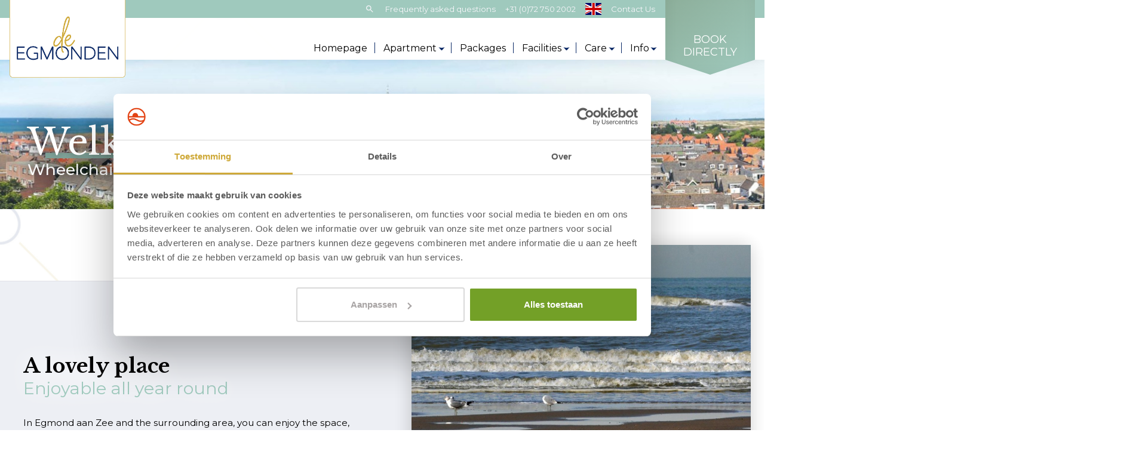

--- FILE ---
content_type: text/html; charset=UTF-8
request_url: https://www.de-egmonden.nl/en/discover-egmond/the-region
body_size: 7675
content:
<!DOCTYPE html>

<html lang="en" class="no-js">
<head>

<script type='text/javascript' src='/ui/uibase/script/setcookie.js?r=2b0fb64fe3071088dc4630093935479cfe20b7f0'></script>
<script type='text/javascript' src='/l/en/cookie_control/filter/default/6b86b273ff34fce19d6b804eff5a3f5747ada4eaa22f1d49c01e52ddb7875b4b'></script>
<meta itemprop="pb:time" content="1691583240">
 <meta name='generator' content='Procurios' />

  <meta charset="UTF-8">
  <meta http-equiv="X-UA-Compatible" content="IE=edge,chrome=1">
  <title>The region - De Egmonden</title>
  <script>document.documentElement.className = document.documentElement.className.replace('no-js', 'has-js');</script>
  <meta name="viewport" content="width=device-width,initial-scale=1,maximum-scale=1">

  <link rel='stylesheet' type='text/css' media='screen' href='/cache/b1ykmdzsxknx.ced634627e5f.css' />
<link rel='stylesheet' type='text/css' media='screen' href='/cache/3sr927isbt8go.ced634627e5f.css' />
<link rel='stylesheet' type='text/css' media='print' href='/cache/1uuz6et0rf25d.ced634627e5f.css' />
<link rel='stylesheet' type='text/css' media='screen and (max-width: 700px)' href='/cache/1zjbrrdpb4bo8.ced634627e5f.css' />
<link rel='stylesheet' type='text/css' media='screen and (min-width: 701px)' href='/cache/3lw8k732io6co.ced634627e5f.css' /><!-- Load Mobiscroll CSS. -->
  <link href="https://nieuwsbrief.hotelinegmond.nl/mobiscroll/css/mobiscroll.javascript.min.css" rel="stylesheet">
  <link rel="stylesheet" href="https://lib.hmcms.nl/js/2/featherlight/css/featherlight.css">
  <link rel="stylesheet" href="https://lib.hmcms.nl/js/2/owl/carousel/css/owl.carousel.min.css">
  <link href="https://fonts.googleapis.com/icon?family=Material+Icons" rel="stylesheet">
  <link href="https://fonts.googleapis.com/icon?family=Material+Icons+Outlined" rel="stylesheet">
  <link href="//cdn-images.mailchimp.com/embedcode/classic-10_7.css" rel="stylesheet" type="text/css">
  <!--[if lt IE 9]>
    <link rel='stylesheet' type='text/css' media='screen' href='/cache/12rzzzkvsp4f6.ced634627e5f.css' />
  <![endif]-->

  <link href="https://fonts.googleapis.com/css?family=Great+Vibes|Libre+Baskerville:400,700|Montserrat:400,500,600,700|Roboto:300,400,700&display=swap" rel="stylesheet">

  <!--[if lt IE 8]>
    <link rel='stylesheet' type='text/css' media='screen' href='/cache/3es1h2i8ggw08.ced634627e5f.css' />
  <![endif]-->

  <!--[if (lt IE 9) & (!IEMobile)]>
    
  <![endif]-->


  
  
  
  

  <meta property="og:title" content="The region">
  

  <meta property="og:image" content="https://www.hotelinegmond.nl/l/en/library/download/urn:uuid:fd8d8ed3-6969-4d74-b5d3-beb981a4537a/img_0530.jpg?width=1200&height=630&scaleType=6&ext=.jpg"/>
  <meta property="og:image:width" content="1200"/>
  <meta property="og:image:height" content="630"/>

  <link rel="icon" href="/ui/Zuiderduin/img/favicon__egmonden.ico" type="image/ico">

  <link rel="icon" sizes="192x192" href="/ui/Zuiderduin/img/icon-logo__egmonden.png?height=192&amp;width=192">
  <link rel="apple-touch-icon-precomposed" sizes="180x180" href="/ui/Zuiderduin/img/icon-logo__egmonden.png?height=180&amp;width=180">
  <link rel="apple-touch-icon-precomposed" sizes="152x152" href="/ui/Zuiderduin/img/icon-logo__egmonden.png?height=152&amp;width=152">
  <link rel="apple-touch-icon-precomposed" sizes="144x144" href="/ui/Zuiderduin/img/icon-logo__egmonden.png?height=144&amp;width=144">
  <link rel="apple-touch-icon-precomposed" sizes="120x120" href="/ui/Zuiderduin/img/icon-logo__egmonden.png?height=120&amp;width=120">
  <link rel="apple-touch-icon-precomposed" sizes="114x114" href="/ui/Zuiderduin/img/icon-logo__egmonden.png?height=114&amp;width=114">
  <link rel="apple-touch-icon-precomposed" sizes="76x76" href="/ui/Zuiderduin/img/icon-logo__egmonden.png?height=76&amp;width=76">
  <link rel="apple-touch-icon-precomposed" sizes="72x72" href="/ui/Zuiderduin/img/icon-logo__egmonden.png?height=72&amp;width=72">
  <link rel="apple-touch-icon-precomposed" href="/ui/Zuiderduin/img/icon-logo__egmonden.png?height=57&amp;width=57">


  

  <link rel='stylesheet' type='text/css' media='screen' href='/ui/uibase/style/pbutil.css?rev=936ee22c6760c7601820a01aadeb5a63a9c84a35' />
<script type='text/javascript' src='/ui/uibase/script/prototype/prototype-min.js?rev=2ce7626cd5fcfb3042f3ce6c532d9fd6b7e4e352'></script>
<script type='text/javascript' src='/ui/uibase/script/pblib/pblib.js?rev=397cb9ef2e7dec4e026c879b0066f2807e007912'></script>

  <script src="/cache/1_1elgd6fb5o94o.ced634627e5f.js"></script>
  
	<link rel='alternate' hreflang='de-DE' href='https://www.de-egmonden.nl/de/die-umgebung' />
	<link rel='alternate' hreflang='en-US' href='https://www.de-egmonden.nl/en/discover-egmond/the-region' />
	<link rel='alternate' hreflang='nl-NL' href='https://www.de-egmonden.nl/nl/ontdek-egmond/de-omgeving' />

<script type='text/javascript'>var digitalData = {"page":{"attributes":{"PBSiteID":"3119"},"pageInfo":{"pageID":"3329","pageName":"The region","language":"en_US","breadCrumbs":["Home","Info","The region"]}},"component":[{"componentInfo":{"componentID":"3575","componentName":"Banner - Egmond"},"attributes":{"componentType":"AT Banner","componentModule":"Website"}},{"componentInfo":{"componentID":"3577","componentName":"Tekst - Intro Egmond"},"attributes":{"componentType":"AT Tekst | Media","componentModule":"Website"}},{"componentInfo":{"componentID":"3579","componentName":"Tekst - Rolstoeltoegankelijkheid(1)"},"attributes":{"componentType":"AT Tekst | Media","componentModule":"Website"}},{"componentInfo":{"componentID":"3581","componentName":"Tekst - Rolstoeltoegankelijkheid(2)"},"attributes":{"componentType":"AT Tekst | Media","componentModule":"Website"}},{"componentInfo":{"componentID":"9351","componentName":"Strandrolstoel"},"attributes":{"componentType":"AT Tekst | Media","componentModule":"Website"}},{"componentInfo":{"componentID":"3615","componentName":"Foto's - Egmond aan Zee"},"attributes":{"componentType":"AT Fotoslider","componentModule":"Website"}},{"componentInfo":{"componentID":"3601","componentName":"Highlight - De Egmonden - Ontdek Egmond(1)"},"attributes":{"componentType":"AT Highlight Carousel Item","componentModule":"Website"}},{"componentInfo":{"componentID":"3603","componentName":"Highlight - De Egmonden - Ontdek Egmond(2)"},"attributes":{"componentType":"AT Highlight Carousel Item","componentModule":"Website"}},{"componentInfo":{"componentID":"3607","componentName":"Highlight - De Egmonden - Ontdek Egmond(3)"},"attributes":{"componentType":"AT Highlight Carousel Item","componentModule":"Website"}},{"componentInfo":{"componentID":"3609","componentName":"Highlight - De Egmonden - Ontdek Egmond(4)"},"attributes":{"componentType":"AT Highlight Carousel Item","componentModule":"Website"}},{"componentInfo":{"componentID":"3611","componentName":"Highlight - De Egmonden - Ontdek Egmond(5)"},"attributes":{"componentType":"AT Highlight Carousel Item","componentModule":"Website"}}],"cookiePolicy":{"acceptancePolicy":"optIn","cookieTypeCategory":{"tracking":"tracking","statistics":"tracking","external":"external","functional":"essential"},"allowedCookieTypes":{"functional":true,"preferences":true,"statistics":true,"tracking":true,"external":true}},"pageInstanceID":"production"}</script>
    <script>
        window.dataLayer = window.dataLayer || [];
        function gtag(){ dataLayer.push(arguments); }

        gtag('consent', 'default', {"ad_storage":"granted","ad_user_data":"granted","ad_personalization":"granted","analytics_storage":"granted","functionality_storage":"granted","personalization_storage":"granted","security_storage":"granted"});
    </script>
<script>
    (function(w,d,s,l,i){w[l]=w[l]||[];w[l].push({'gtm.start':
        new Date().getTime(),event:'gtm.js'});var f=d.getElementsByTagName(s)[0],
        j=d.createElement(s),dl=l!='dataLayer'?'&l='+l:'';j.async=true;j.src=
        '//www.googletagmanager.com/gtm.js?id='+i+dl;f.parentNode.insertBefore(j,f);
    })(window,document,'script','dataLayer','GTM-N4G3QDG');
</script>
<link rel='stylesheet' media='screen' href='/ui/Zuiderduin/article-templates/content-media/content-media.css?rev=005b4c2ec078af11bf32a8bf944b550bf31060e5' type='text/css' />
<link rel='stylesheet' media='screen' href='/ui/Zuiderduin/article-templates/fotoslider/fotoslider.css?rev=207eea5902a845b9aacdf94fe5d8786343f7aad1' type='text/css' />


  


</head>
<body id="default" class="  egmonden">
<noscript>
    <iframe src="//www.googletagmanager.com/ns.html?id=GTM-N4G3QDG" height="0" width="0" style="display:none; visibility:hidden"></iframe>
</noscript>

<!-- ProBaseSpider noIndex -->
<section class="site-navigation">
  <div class="site-navigation__top">
    <div class="site-mobile__logo">
      <a href="/en/">
        <img src="/ui/Zuiderduin/img/logo/egmonden.png?v=2">
      </a>
    </div>

    <nav class="header__nav">
      <ul><li class="nth-child1">                
            <a href="/en/headers-navigation/frequently-asked-questions">Frequently asked questions</a></li><li class="nth-child2 last">                
            <a href="/en/headers-navigation/contact-us">Contact Us</a></li></ul>
      <ul class="header__nav--addons hidden">
        <li class="header-call">
            
            
            
            
            
            
            
            <a href="tel:0031727502002">+31 (0)72 750 2002</a>
            
            
            
            
            
            
            
            
        </li>
        <li class="site-search-nav">
          <a href="" class="js-toggle-search"><i class="icon"><svg xmlns="http://www.w3.org/2000/svg" height="24px" viewBox="0 0 24 24" width="24px" fill="currentColor"><path d="M0 0h24v24H0z" fill="none"/><path d="M15.5 14h-.79l-.28-.27C15.41 12.59 16 11.11 16 9.5 16 5.91 13.09 3 9.5 3S3 5.91 3 9.5 5.91 16 9.5 16c1.61 0 3.09-.59 4.23-1.57l.27.28v.79l5 4.99L20.49 19l-4.99-5zm-6 0C7.01 14 5 11.99 5 9.5S7.01 5 9.5 5 14 7.01 14 9.5 11.99 14 9.5 14z"/></svg></i></a>
          <div class="site-search">
            
            <!-- ProBaseSpider noIndex -->
            <form method='get' action='/k/en/searchengine' id='quick-search' class='quickSearch'>
            <fieldset><label for='searchfield'>Search: </label>
            <input id='searchfield' type='text' name='q' value='' />
            <button type='submit'><span class='inner-button'>Search</span></button></fieldset></form>
            <!-- /ProBaseSpider -->
          </div>
        </li>
        
          <li class="languages"><a href="" class="js-toggle-languages"><img src="/ui/Zuiderduin/img/icons/flag-en.svg" class="languages__flag"></a>
            <!-- ProBaseSpider noIndex noLinks --><ul id='languages'>

	
	<li class='de first'><a href='https://www.de-egmonden.nl/l/de/i18n/switch?ref=915%2C&amp;_sig=86c5d63aea3ce4eb52ed7c37b008a6d8f143969485f0caac213dcb88f8a06c38'>German</a></li>

	
	<li class='en current'><a href='/en/discover-egmond/the-region'>English</a></li>

	
	<li class='nl last'><a href='https://www.de-egmonden.nl/l/nl/i18n/switch?ref=915%2C&amp;_sig=e6d3d6c02f90c7152049506dd74399c1ec584c4fcc19da45aeec9aae144d4799'>Dutch</a></li>
</ul><!-- /ProBaseSpider -->
          </li>
        
      </ul>
    </nav>
  </div>
  <div class="menu">
    <div class="site-navigation__logo">
      <a href="/en/">
        <img src="/ui/Zuiderduin/img/logo/egmonden.png">
      </a>
    </div>
    <nav>
      <!-- ProBaseSpider noIndex --><ul><li class="nth-child1">                
            <a href="/en/">Homepage</a></li><li class="nth-child2">                
            <a href="/en/apartment" class="sub">Apartment</a><ul><li class="nth-child1">                
            <a href="/en/apartment/all-apartments">All Apartments</a></li><li class="nth-child2">                
            <a href="/en/apartment/2-person-apartment">2-person apartment</a></li><li class="nth-child3">                
            <a href="/en/apartment/2-person-plus-apartment">2 person PLUS apartment</a></li><li class="nth-child4">                
            <a href="/en/apartment/4-person-apartment">4-person apartment</a></li><li class="nth-child5">                
            <a href="/en/apartment/6-person-apartment">6-person apartment</a></li><li class="nth-child6">                
            <a href="/en/apartment/8-person-apartment">8-person apartment</a></li><li class="nth-child7 last">                
            <a href="/en/prijzen">Alle prijzen</a></li></ul></li><li class="nth-child3">                
            <a href="/en/packages">Packages</a></li><li class="nth-child4">                
            <a href="/en/facilities" class="sub">Facilities</a><ul><li class="nth-child1">                
            <a href="/en/facilities/all-facilities">All facilities</a></li><li class="nth-child2">                
            <a href="/en/facilities/parking-garage">Parking garage</a></li><li class="nth-child3">                
            <a href="/en/facilities/physiotherapy">Physiotherapy</a></li><li class="nth-child4">                
            <a href="/en/facilities/fitness-room">Fitness room</a></li><li class="nth-child5">                
            <a href="/en/facilities/infrared-cabin">Infrared cabin</a></li><li class="nth-child6">                
            <a href="/en/faciliteiten/baden">Baden</a></li><li class="nth-child7">                
            <a href="/en/facilities/beach-wheelchair">Beach wheelchair</a></li><li class="nth-child8">                
            <a href="/en/facilities/restaurant">Restaurant</a></li><li class="nth-child9 last">                
            <a href="/en/facilities/group-accommodation">Group accommodation</a></li></ul></li><li class="nth-child5">                
            <a href="/en/care" class="sub">Care</a><ul><li class="nth-child1">                
            <a href="/en/care/all-care-possibilities">All care possibilities</a></li><li class="nth-child2 last">                
            <a href="/en/care/physiotherapy-and-fitness">Physiotherapy and fitness</a></li></ul></li><li class="nth-child6 active">                
            <a href="/en/info" class="sub">Info</a><ul><li class="nth-child1">                
            <a href="/en/headers-navigation/frequently-asked-questions">Questions &amp; answers</a></li><li class="nth-child2">                
            <a href="/en/apartment/assistance-dog-friendly">Assistance dog-friendly</a></li><li class="nth-child3 active">                
            <a href="/en/discover-egmond/the-region" aria-current="page">The region</a></li><li class="nth-child4 last">                
            <a href="/en/discover-egmond/the-region">Wheelchair-friendly</a></li></ul></li><li class="nth-child7 last">                
            <a href="/en/book-directly">Book Directly</a></li></ul><!-- /ProBaseSpider -->
    </nav>
    <div class="menu__mobile-addons">
      <!-- ProBaseSpider noIndex noLinks --><ul id='languages'>

	
	<li class='de first'><a href='https://www.de-egmonden.nl/l/de/i18n/switch?ref=915%2C&amp;_sig=86c5d63aea3ce4eb52ed7c37b008a6d8f143969485f0caac213dcb88f8a06c38'>German</a></li>

	
	<li class='en current'><a href='/en/discover-egmond/the-region'>English</a></li>

	
	<li class='nl last'><a href='https://www.de-egmonden.nl/l/nl/i18n/switch?ref=915%2C&amp;_sig=e6d3d6c02f90c7152049506dd74399c1ec584c4fcc19da45aeec9aae144d4799'>Dutch</a></li>
</ul><!-- /ProBaseSpider -->
      <p>
        <ul><li class="nth-child1">                
            <a href="/en/headers-navigation/frequently-asked-questions">Frequently asked questions</a></li><li class="nth-child2 last">                
            <a href="/en/headers-navigation/contact-us">Contact Us</a></li></ul>

        
        
        
        
        
        
        
        
          <!-- <a href="mailto:info&#64;de-egmonden.nl">info&#64;de-egmonden.nl</a><br> -->
          <!-- <a href="tel:0031727502002">+31 (0)72 750 2100</a><br> -->
          <a href="https://www.google.nl/maps/dir//Appartementen+De+Egmonden,+Jan+Dirk+Z'n+Dal+107,+Egmond+aan+Zee/" target="_blank">Route</a>
        
        
        
        
        
        

        
        
        
         
      </p>
    </div>
  </div>
</section>





<article id='Article--3393' class='Article Article--template'>
    <div class='Article__inner'>            <div class='Article__content'><div class="mobile-menu">
  <ul>
    <li><a href="tel:+31727502002">
      <span class="icon material-icons">local_phone</span>Call us</a></li>
    <li><a href="/en/apartment">
      <i class="icon icon-bed"></i>Apartments</a></li>
    <li><a href=""  class="booklink-solit" target="_top">
      <i class="icon icon-calendar"></i>Book directly</a></li>
    <li class="js-toggle-navigation">
      <div class="hamburger">
        <span class="hamburger__bar hamburger__bar--top"></span>
        <span class="hamburger__bar hamburger__bar--center"></span>
        <span class="hamburger__bar hamburger__bar--bottom"></span>
      </div>Menu</li>
  </ul>
</div></div></div>
</article>

<div class="site-container clearfix">


  
  <!-- /ProBaseSpider -->

  



<article id='Article--3575' class='Article Article--template'>
    <div class='Article__inner'>            <div class='Article__content'><section class="banner banner--low">

      <div class="banner__content fadeIn">
      <div class="banner__title-container">
                  <h2 class="banner__title">Welkom to Egmond aan Zee</h2>
          <h4 class="banner__subtitle">Wheelchair friendly and spacious</h4>
        
               </div>

     
          </div>
  
  <div class="section-background" >
                  <picture>
          <source srcset="/l/en/library/download/urn:uuid:0d5016d5-5db4-4ed8-8f97-f13807c92af8/torensduin%281%29.jpg?scaleType=6&width=1920&height=250" media="(min-width: 1500px)">
          <source srcset="/l/en/library/download/urn:uuid:0d5016d5-5db4-4ed8-8f97-f13807c92af8/torensduin%281%29.jpg?scaleType=6&width=1500&height=250" media="(min-width: 1200px)">
          <source srcset="/l/en/library/download/urn:uuid:0d5016d5-5db4-4ed8-8f97-f13807c92af8/torensduin%281%29.jpg?scaleType=6&width=1200&height=250" media="(min-width: 640px)">
          <source media="(max-width: 480px)" srcset="/l/en/library/download/urn:uuid:0d5016d5-5db4-4ed8-8f97-f13807c92af8/torensduin%281%29.jpg?scaleType=6&width=480&height=400">
          <img src="/l/en/library/download/urn:uuid:0d5016d5-5db4-4ed8-8f97-f13807c92af8/torensduin%281%29.jpg?scaleType=6&width=1920&height=250" alt="Torensduin(1).jpg" class="background">
        </picture>
          
      </div>


  
</section></div></div>
</article>

  

  



<article id='Article--3577' class='Article Article--template'>
    <div class='Article__inner'>            <div class='Article__content'><section class="content-block__section" >
  <div class="content-container">
    <div class="content-block content-block--blue content-block--text-first fade-in">
      <div class="content-block__media">
                              <div class="owl-single-image fade-in">
                                    <picture>
                <source class="owl-lazy" media="(max-width: 480px)" data-srcset="/l/en/library/download/urn:uuid:9fd790f0-8be9-4c0f-b431-b30dfaa6edff/strand%281%29.jpg?scaleType=6&width=480&height=320">
                <img class="owl-lazy content-block__img" data-src="/l/en/library/download/urn:uuid:9fd790f0-8be9-4c0f-b431-b30dfaa6edff/strand%281%29.jpg?scaleType=6&width=980&height=800" width="980" height="800" alt="Strand(1).jpg">
              </picture>
                      </div>
        
              </div>

      <div class="content-block__text">
        <div class="fade-in">
                    <h2 class="content-block__title">
            A lovely place
             <span class="content-block__subtitle">Enjoyable all year round</span>           </h2>
          
          <p>In Egmond aan Zee and the surrounding area, you can enjoy the space, lovely shops, cozy restaurants, and above all, the beautiful nature all year round. Of course, the beach and the sea are favorites, but the beautiful dune area is also worth a visit.</p>

                  </div>
      </div>
    </div>
  </div>
</section></div></div>
</article>



<article id='Article--3579' class='Article Article--template'>
    <div class='Article__inner'>            <div class='Article__content'><section class="content-block__section" >
  <div class="content-container">
    <div class="content-block content-block--blue content-block--media-first fade-in">
      <div class="content-block__media">
                              <div class="owl-single-image fade-in">
                                    <picture>
                <source class="owl-lazy" media="(max-width: 480px)" data-srcset="/l/en/library/download/urn:uuid:139dd715-194e-4290-bfa9-d004c3de4512/hotel+zuiderduin+-+strand+-+360+tour.jpg?scaleType=6&width=480&height=320">
                <img class="owl-lazy content-block__img" data-src="/l/en/library/download/urn:uuid:139dd715-194e-4290-bfa9-d004c3de4512/hotel+zuiderduin+-+strand+-+360+tour.jpg?scaleType=6&width=980&height=800" width="980" height="800" alt="Hotel Zuiderduin - Strand - 360 Tour.jpg">
              </picture>
                      </div>
        
              </div>

      <div class="content-block__text">
        <div class="fade-in">
                    <h2 class="content-block__title">
            Wheelchair-friendly area
             <span class="content-block__subtitle">On vacation together</span>           </h2>
          
          <p>At De Egmonden, equal treatment and maximum hospitality have the highest priority. Fortunately, these values can also be seen in Egmond aan Zee.</p>
<p>Thanks to the wide footpath and uniformity, the Egmond aan Zee boulevard's viewing platforms are also easily accessible with your (electric) wheelchair, scooter, or walker. Most shops, restaurants, and beach pavilions are also easily accessible with a wheelchair.</p>

                  </div>
      </div>
    </div>
  </div>
</section></div></div>
</article>



<article id='Article--3581' class='Article Article--template'>
    <div class='Article__inner'>            <div class='Article__content'><section class="content-block__section" >
  <div class="content-container">
    <div class="content-block content-block--blue content-block--text-first fade-in">
      <div class="content-block__media">
                              <div class="owl-single-image fade-in">
                                    <picture>
                <source class="owl-lazy" media="(max-width: 480px)" data-srcset="/l/en/library/download/urn:uuid:e62fb63a-5fee-4ccf-a745-db65a0532e60/stockfoto+-+de+egmonden%285%29.jpg?scaleType=6&width=480&height=320">
                <img class="owl-lazy content-block__img" data-src="/l/en/library/download/urn:uuid:e62fb63a-5fee-4ccf-a745-db65a0532e60/stockfoto+-+de+egmonden%285%29.jpg?scaleType=6&width=980&height=800" width="980" height="800" alt="Stockfoto - De Egmonden(5).jpg">
              </picture>
                      </div>
        
              </div>

      <div class="content-block__text">
        <div class="fade-in">
                    <h2 class="content-block__title">
            Discover the nature
             <span class="content-block__subtitle">Carefree and relaxed</span>           </h2>
          
          <p>You will find kilometers of paved cycling and walking paths in the dune area in and around Egmond. These paths are very accessible for an (electric) wheelchair or scooter. Would you like to take a longer trip through the dunes? Then the electric wheelchair bike from our partner BikeMike is for you! This way, you can enjoy the beautiful surroundings together in a carefree way.</p>
<p>Would you like to spend a day at the beach, but are you dependent on your wheelchair? No worries! We have beach wheelchairs available for our guests. You can read more about it here.</p>

                  </div>
      </div>
    </div>
  </div>
</section></div></div>
</article>



<article id='Article--9351' class='Article Article--template'>
    <div class='Article__inner'>            <div class='Article__content'><section class="content-block__section" >
  <div class="content-container">
    <div class="content-block content-block--sand content-block--media-first fade-in">
      <div class="content-block__media">
                              <div class="owl-single-image fade-in">
                                    <picture>
                <source class="owl-lazy" media="(max-width: 480px)" data-srcset="/l/en/library/download/urn:uuid:6d71e14b-34c3-41c0-95da-2859ed687174/img_1161.jpg?scaleType=6&width=480&height=320">
                <img class="owl-lazy content-block__img" data-src="/l/en/library/download/urn:uuid:6d71e14b-34c3-41c0-95da-2859ed687174/img_1161.jpg?scaleType=6&width=980&height=800" width="980" height="800" alt="IMG_1161.jpg">
              </picture>
                      </div>
        
              </div>

      <div class="content-block__text">
        <div class="fade-in">
                    <h2 class="content-block__title">
            A relaxing trip to the beach
             <span class="content-block__subtitle">The beach wheelchair</span>           </h2>
          
          <p>If you visit Egmond, a trip to the beach cannot be missed, of course. Discover what Egmond's beautiful surroundings have to offer. With our partner Bike Mike, you can rent a beach wheelchair, making it possible for everyone to enjoy the beach. This makes your stay even more accessible and gives you the chance to enjoy it to the full.</p>

                                    <a href="https://www.de-egmonden.nl/en/facilities/beach-wheelchair" target="_blank" class="button">
                          More info
            </a>
                  </div>
      </div>
    </div>
  </div>
</section></div></div>
</article>



<article id='Article--3615' class='Article Article--template'>
    <div class='Article__inner'>            <div class='Article__content'><div class="at-fotoslider">
  <div class="content-container content-container--wide fade-in">
          <div class="owl-carousel owl-carousel--slider">
                  <picture>
          <source class="owl-lazy" srcset="/l/en/library/download/urn:uuid:fa7cf597-230a-4fd8-88d3-4b1ac6a83a2b/bloemenvelden%284%29.jpg?scaleType=6&width=1280&height=480" media="(min-width: 980px)">
          <source class="owl-lazy" srcset="/l/en/library/download/urn:uuid:fa7cf597-230a-4fd8-88d3-4b1ac6a83a2b/bloemenvelden%284%29.jpg?scaleType=6&width=980&height=420" media="(min-width: 640px)">
          <source class="owl-lazy" srcset="/l/en/library/download/urn:uuid:fa7cf597-230a-4fd8-88d3-4b1ac6a83a2b/bloemenvelden%284%29.jpg?scaleType=6&width=640&height=400" media="(min-width: 481px)">
          <source class="owl-lazy" srcset="/l/en/library/download/urn:uuid:fa7cf597-230a-4fd8-88d3-4b1ac6a83a2b/bloemenvelden%284%29.jpg?scaleType=6&width=480&height=350" media="(max-width: 480px)">
          <img src="/l/en/library/download/urn:uuid:fa7cf597-230a-4fd8-88d3-4b1ac6a83a2b/bloemenvelden%284%29.jpg?scaleType=6&width=980&height=360" width="980" alt="slide-afbeelding1" class="at-fotoslider__image owl-lazy">
        </picture>
              <picture>
          <source class="owl-lazy" srcset="/l/en/library/download/urn:uuid:604fbfe1-34d5-4207-b16e-3273ac9db4a6/strand%2811%29.jpg?scaleType=6&width=1280&height=480" media="(min-width: 980px)">
          <source class="owl-lazy" srcset="/l/en/library/download/urn:uuid:604fbfe1-34d5-4207-b16e-3273ac9db4a6/strand%2811%29.jpg?scaleType=6&width=980&height=420" media="(min-width: 640px)">
          <source class="owl-lazy" srcset="/l/en/library/download/urn:uuid:604fbfe1-34d5-4207-b16e-3273ac9db4a6/strand%2811%29.jpg?scaleType=6&width=640&height=400" media="(min-width: 481px)">
          <source class="owl-lazy" srcset="/l/en/library/download/urn:uuid:604fbfe1-34d5-4207-b16e-3273ac9db4a6/strand%2811%29.jpg?scaleType=6&width=480&height=350" media="(max-width: 480px)">
          <img src="/l/en/library/download/urn:uuid:604fbfe1-34d5-4207-b16e-3273ac9db4a6/strand%2811%29.jpg?scaleType=6&width=980&height=360" width="980" alt="slide-afbeelding2" class="at-fotoslider__image owl-lazy">
        </picture>
              <picture>
          <source class="owl-lazy" srcset="/l/en/library/download/urn:uuid:7894a1dd-8821-4ab5-b321-430c5a4a22ea/zomer+2018+-+sk%283%29.jpg?scaleType=6&width=1280&height=480" media="(min-width: 980px)">
          <source class="owl-lazy" srcset="/l/en/library/download/urn:uuid:7894a1dd-8821-4ab5-b321-430c5a4a22ea/zomer+2018+-+sk%283%29.jpg?scaleType=6&width=980&height=420" media="(min-width: 640px)">
          <source class="owl-lazy" srcset="/l/en/library/download/urn:uuid:7894a1dd-8821-4ab5-b321-430c5a4a22ea/zomer+2018+-+sk%283%29.jpg?scaleType=6&width=640&height=400" media="(min-width: 481px)">
          <source class="owl-lazy" srcset="/l/en/library/download/urn:uuid:7894a1dd-8821-4ab5-b321-430c5a4a22ea/zomer+2018+-+sk%283%29.jpg?scaleType=6&width=480&height=350" media="(max-width: 480px)">
          <img src="/l/en/library/download/urn:uuid:7894a1dd-8821-4ab5-b321-430c5a4a22ea/zomer+2018+-+sk%283%29.jpg?scaleType=6&width=980&height=360" width="980" alt="slide-afbeelding3" class="at-fotoslider__image owl-lazy">
        </picture>
              <picture>
          <source class="owl-lazy" srcset="/l/en/library/download/urn:uuid:2f663fac-ef55-46f5-bded-3d0bd9bbba81/winter%283%29.jpg?scaleType=6&width=1280&height=480" media="(min-width: 980px)">
          <source class="owl-lazy" srcset="/l/en/library/download/urn:uuid:2f663fac-ef55-46f5-bded-3d0bd9bbba81/winter%283%29.jpg?scaleType=6&width=980&height=420" media="(min-width: 640px)">
          <source class="owl-lazy" srcset="/l/en/library/download/urn:uuid:2f663fac-ef55-46f5-bded-3d0bd9bbba81/winter%283%29.jpg?scaleType=6&width=640&height=400" media="(min-width: 481px)">
          <source class="owl-lazy" srcset="/l/en/library/download/urn:uuid:2f663fac-ef55-46f5-bded-3d0bd9bbba81/winter%283%29.jpg?scaleType=6&width=480&height=350" media="(max-width: 480px)">
          <img src="/l/en/library/download/urn:uuid:2f663fac-ef55-46f5-bded-3d0bd9bbba81/winter%283%29.jpg?scaleType=6&width=980&height=360" width="980" alt="slide-afbeelding4" class="at-fotoslider__image owl-lazy">
        </picture>
          </div>

    <div class="at-fotoslider__overlay fade-in">
      <div>
        <div class="content-container">
          <h2 class="at-fotoslider__title">Egmond aan Zee</h2>
           <h3 class="at-fotoslider__subtitle">The place for your vacation all year round</h3> 
                  </div>
      </div>
    </div>
  </div>

</div></div></div>
</article>

  <!-- ProBaseSpider noIndex <-->

  

  <footer>
    <div class="footer">
      <div class="footer__main">
        <div class="content-container">
          <div class="footer__col footer__col--left">
            <div class="footer__content fade-in">
              



<article id='Article--3275' class='Article Article--static'>
    <div class='Article__inner'>            <div class='Article__content'><h3 class="first">De Egmonden</h3>
<p>Sportlaan 4<br />1931 AV Egmond aan Zee</p>
<p>+31 72 750 2002<br /><a href="mailto:info@de-egmonden.nl">info@de-egmonden.nl</a>&nbsp;</p>
<p>Chamber of Commerce number: 80397522<br />VAT number: NL8616.59.806.B01</p>
<p class="last"></p></div></div>
</article>
            </div>
            



<article id='Article--7651' class='Article Article--template' lang='nl'>
    <div class='Article__inner'>            <div class='Article__content'><div class="footer__socials">
  <ul>
    <li><a href="https://www.facebook.com/de.egmonden" target="_blank"><i class="icon icon-facebook"></i></a></li>              </ul>
</div></div></div>
</article>
          </div>
          <div class="footer__col footer__col--right">
            <div class="footer__content fade-in">
              



<article id='Article--3293' class='Article Article--static'>
    <div class='Article__inner'>            <div class='Article__content'><h3 class="first">Our apartments</h3>
<ul>
<li style="list-style-type:none;"><!-- pbSite:3119 --><a rel="noopener" href="http://www.de-egmonden.nl/appartementen/alle-appartementen">All apartments</a></li>
<li style="list-style-type:none;"><!-- pbSite:3119 --><a href="http://www.de-egmonden.nl/appartementen/2-persoonsappartement">2-person apartment</a></li>
<li style="list-style-type:none;"><!-- pbSite:3119 --><a href="http://www.de-egmonden.nl/appartementen/4-persoonsappartement">4-person apartment</a></li>
<li style="list-style-type:none;"><!-- pbSite:3119 --><a href="http://www.de-egmonden.nl/appartementen/6-persoonsappartement">6-person apartment</a></li>
<li style="list-style-type:none;"><!-- pbSite:3119 --><a href="http://www.de-egmonden.nl/appartementen/8-persoonsappartement">8-person apartment</a></li>
</ul>
<p></p>
<h3>Partner hotels</h3>
<ul class="last">
<li style="list-style-type:none;"><!-- pbSite:3119 --><a rel="noopener" href="http://www.de-egmonden.nl/partnerhotels">Take a look at our partner hotels.</a></li>
</ul></div></div>
</article>
              

            </div>
            <div class="footer__content fade-in">
              



<article id='Article--3295' class='Article Article--static'>
    <div class='Article__inner'>            <div class='Article__content'><h3 class="first">Other</h3>
<ul class="last">
<li style="list-style-type:none;"><!-- pbSite:3119 --><a href="http://www.de-egmonden.nl/over-ons">About us</a></li>
<li style="list-style-type:none;"><!-- pbSite:3119 --><a rel="noopener" href="http://www.de-egmonden.nl/veelgestelde-vragen">Frequently asked questions</a></li>
<li style="list-style-type:none;"><!-- pbSite:3119 --><a rel="noopener" href="http://www.de-egmonden.nl/contact">Contact</a></li>
<li style="list-style-type:none;"><!-- pbSite:3119 --><a rel="noopener" href="http://www.de-egmonden.nl/locatie-en-route">Location and directions</a></li>
</ul></div></div>
</article>
              
            </div>
            <div class="footer__payment-methods">
              <ul>
                <li class="footer__payment-methods--ideal"><img src="/ui/Zuiderduin/img/payment/ideal.svg"></li>
                <li class="footer__payment-methods--sofort"><img src="/ui/Zuiderduin/img/payment/sofort.png"></li>
                <li class="footer__payment-methods--maestro"><img src="/ui/Zuiderduin/img/payment/maestro.svg"></li>
                <li class="footer__payment-methods--mastercard"><img src="/ui/Zuiderduin/img/payment/mastercard.svg"></li>
                <li class="footer__payment-methods--visa"><img src="/ui/Zuiderduin/img/payment/visa.svg"></li>
              </ul>
            </div>
          </div>
        </div>
      </div>
      <div class="footer__nav">
        <div class="content-container">
          <nav>
            <ul><li class="nth-child1">                
            <a href="/en/the-footer-menu/terms-and-conditions">Terms and Conditions</a></li><li class="nth-child2">                
            <a href="/en/the-footer-menu/privacy-and-cookies">Privacy and Cookies</a></li><li class="nth-child3">                
            <a href="/en/the-footer-menu/disclaimer">Disclaimer</a></li><li class="nth-child4">                
            <a href="/en/the-footer-menu/sitemap">Sitemap</a></li><li class="nth-child5 last">                
            <a href="/en/the-footer-menu/location-and-directions">Location and directions</a></li></ul>
            <ul class="footer__nav--addons hidden">
              <li>
                
                
                
                
                
                
                
                <a href="/en/">&copy; De Egmonden</a></li>
                
                
                
                
                
                
                
              <li><a href="https://holidaymedia.nl/webdesign-holidaymedia.htm">Design &amp; realisatie: Holiday Media</a></li>
            </ul>
          </nav>
        </div>
      </div>
    </div>
  </footer>
  
</div>




<script src="/cache/1_dvhaslszu8ga.ced634627e5f.js"></script>
<!--[if (lt IE 9)]><script src="https://lib.hmcms.nl/js/2/jquery-1.12.4.min.js"></script><![endif]-->
<!--[if (gt IE 8)]><!--><script src="https://lib.hmcms.nl/js/2/jquery-2.2.4.min.js"></script><!--<![endif]-->
<script src="https://lib.hmcms.nl/js/2/libloader.js?load=hm.gtag,hm.protofish,hm.responsy.fixit,hm.responsy.scroll,hm.responsy.cover,hm.responsy.inview,hm.svg,owl2.carousel,hm.zoover,hm.ytplayer,featherlight"></script>
<script src="/cache/1_2mgqu3ov74sgk.ced634627e5f.js"></script>
<script src="/cache/1_50rwuyu6xckd.ced634627e5f.js"></script>
<script src="/cache/1_268zmwmis2boo.ced634627e5f.js"></script>
<script src="/cache/1_3b0vi4c82nwg8.ced634627e5f.js"></script>
<script src="/cache/1_3qb4bkj3d3i80.ced634627e5f.js"></script>
<script src="/cache/1_2lll07b42ko4k.ced634627e5f.js"></script>
<script src="/cache/1_1f8pal87dy6kh.ced634627e5f.js"></script>
<!-- /ProBaseSpider -->


</body>
</html>




--- FILE ---
content_type: text/css
request_url: https://www.de-egmonden.nl/cache/3sr927isbt8go.ced634627e5f.css
body_size: 4749
content:
body #mu-frontend-test-notice{position:fixed;bottom:10px;left:10px;width:50px;height:50px;margin:0;border:0px;background:url(/ui/Zuiderduin/img/icons/cone.svg) right no-repeat;background-size:50px;z-index:100000;}body #mu-frontend-test-notice > *{display:none;}button:focus,textarea:focus,input:focus{outline:none;}input,select,textarea,button{-webkit-appearance:none;}*{box-sizing:border-box;}html{font-family:sans-serif;-ms-text-size-adjust:100%;-webkit-text-size-adjust:100%}body{margin:0}article,aside,details,figcaption,figure,footer,header,hgroup,main,menu,nav,section,summary{display:block}audio,canvas,progress,video{display:inline-block;vertical-align:baseline}audio:not([controls]){display:none;height:0}[hidden],template{display:none}a{background-color:transparent}a:active,a:hover{outline:0}abbr[title]{border-bottom:1px dotted}b,strong{font-weight:bold}dfn{font-style:italic}h1{font-size:2em;margin:.67em 0}mark{background:#ff0;color:#000}small{font-size:80%}sub,sup{font-size:75%;line-height:0;position:relative;vertical-align:baseline}sup{top:-.5em}sub{bottom:-.25em}img{border:0}svg:not(:root){overflow:hidden}figure{margin:1em 40px}hr{-moz-box-sizing:content-box;box-sizing:content-box;height:0}pre{overflow:auto}code,kbd,pre,samp{font-family:monospace,monospace;font-size:1em}button,input,optgroup,select,textarea{color:inherit;font:inherit;margin:0}button{overflow:visible}button,select{text-transform:none}button,html input[type="button"],input[type="reset"],input[type="submit"]{-webkit-appearance:button;cursor:pointer}button[disabled],html input[disabled]{cursor:default}button::-moz-focus-inner,input::-moz-focus-inner{border:0;padding:0}input{line-height:normal}input[type="checkbox"],input[type="radio"]{box-sizing:border-box;padding:0}input[type="number"]::-webkit-inner-spin-button,input[type="number"]::-webkit-outer-spin-button{height:auto}input[type="search"]{-webkit-appearance:textfield;-moz-box-sizing:content-box;-webkit-box-sizing:content-box;box-sizing:content-box}input[type="search"]::-webkit-search-cancel-button,input[type="search"]::-webkit-search-decoration{-webkit-appearance:none}fieldset{border:1px solid silver;margin:0 2px;padding:.35em .625em .75em}legend{border:0;padding:0}textarea{overflow:auto}optgroup{font-weight:bold}table{border-collapse:collapse;border-spacing:0}td,th{padding:0}html{color:#222;font-size:1em;line-height:1.4}::-moz-selection{background:#009dc8;text-shadow:none}::selection{background:#009dc8;text-shadow:none}hr{display:block;height:1px;border:0;border-top:1px solid #ccc;margin:1em 0;padding:0}audio,canvas,iframe,img,svg,video{vertical-align:middle}fieldset{border:0;margin:0;padding:0}textarea{resize:vertical}.browserupgrade{margin:.2em 0;background:#ccc;color:#000;padding:.2em 0}.hidden{display:none !important;visibility:hidden}.visuallyhidden{border:0;clip:rect(0 0 0 0);height:1px;margin:-1px;overflow:hidden;padding:0;position:absolute;width:1px}.visuallyhidden.focusable:active,.visuallyhidden.focusable:focus{clip:auto;height:auto;margin:0;overflow:visible;position:static;width:auto}.invisible{visibility:hidden}.clearfix:before,.clearfix:after{content:" ";display:table}.clearfix:after{clear:both}.ir a:after,a[href^="javascript:"]:after,a[href^="#"]:after{content:""}.ir:before{content:"";display:block;width:0;height:150%}.ir{background-color:transparent;border:0;overflow:hidden;*text-indent:-9999px;}h2{font-size:1.5em;margin:.83em 0}h3{font-size:1.17em;margin:1em 0}h4{font-size:1em;margin:1.33em 0}h5{font-size:.83em;margin:1.67em 0}h6{font-size:.67em;margin:2.33em 0}nav ul,nav ol{list-style:none;list-style-image:none;margin:0;padding:0}@media print{*,*:before,*:after{background:transparent !important;color:#000 !important;box-shadow:none !important;text-shadow:none !important}a,a:visited{text-decoration:underline}a[href]:after{content:" (" attr(href) ")"}abbr[title]:after{content:" (" attr(title) ")"}a[href^="#"]:after,a[href^="javascript:"]:after{content:""}pre,blockquote{border:1px solid #999;page-break-inside:avoid}thead{display:table-header-group}tr,img{page-break-inside:avoid}img{max-width:100% !important}p,h2,h3{orphans:3;widows:3}h2,h3{page-break-after:avoid}}.breadcrumbs,.shortcuts{margin:0;padding:0;list-style:none;}nav ul:before,nav ul:after,.newslistitem:before,.newslistitem:after,.newsitem .introduction:before,.newsitem .introduction:after{content:"";display:table;}nav ul:after,.newslistitem:after,.newsitem .introduction:after{clear:both;}.sr,#quick-search label,.visually-hidden{position:absolute;width:1px;height:1px;margin:-1px;padding:0;border:0;clip:rect(0,0,0,0);overflow:hidden;} input,select,textarea,button{-webkit-appearance:none;}input[type=checkbox]{width:16px;height:16px;margin-top:5px;flex:0;-webkit-flex:0;border:0px;border:1px solid #d5d5d9;flex:0 70px;text-align:center;-webkit-appearance:none;-moz-appearance:none;appearance:none;cursor:pointer;position:relative;-webkit-appearance:none !important;}input[type=checkbox]:after{width:4px;height:8px;top:1px;left:4px;position:absolute;content:'';transition:background .2s ease;pointer-events:none;border:2px solid transparent;border-top:0;border-left:0;transform:rotate(45deg);}input[type=checkbox]:checked::after{border-color:#0c2a67 !important;}.contact-form input[type="text"].w-xsmall{max-width:100px;}.contact-form input[type="text"].w-small{max-width:225px;}.contact-form div.subtitle{padding-bottom:0;padding-top:0;}.contact-form fieldset{margin-bottom:30px;display:grid;}.contact-form fieldset legend{margin-bottom:-12px;}.contact-form select{cursor:pointer;background:url(/ui/Zuiderduin/img/icons/chevron-down.svg) #fff no-repeat right 20px center;background-size:20px;}.gg-chevron-right{box-sizing:border-box;position:relative;display:block;transform:scale(var(--ggs,1));width:22px;height:22px;border:2px solid transparent;border-radius:100px}.gg-chevron-right::after{content:"";display:block;box-sizing:border-box;position:absolute;width:10px;height:10px;border-bottom:2px solid;border-right:2px solid;transform:rotate(-45deg);right:6px;top:4px}.fieldinput{position:relative;}.fieldinput img.icon{position:absolute;right:20px;top:18px;}.contact-form .fieldinput{font-size:12px;max-width:620px;}.contact-form .field.view.field-has-empty-value p{margin:0px;}.contact-form p,.contact-form input,.contact-form label,.contact-form select,.contact-form textarea{font-size:1rem;}.fieldinput img.icon{position:absolute;right:0px;top:0px;width:100%;height:52px;object-fit:contain;opacity:0;}.proFormDate{background:url(/ui/Zuiderduin/img/icons/calendar.svg) #fff no-repeat right 20px center;background-size:20px;}    .searchbox .searchform-button{background-color:#cea836;color:#fff;border-radius:10px;box-shadow:0 2px 4px #0000004d;text-decoration:none;transition:background .3s ease;position:relative;font-size:1.05em;overflow:hidden;border:0px;cursor:pointer;height:auto;font-weight:100;}.mbsc-popup-body button{display:inline-block;margin:5px 5px 0 0;padding:10px 30px;outline:0;border:0;cursor:pointer;color:#fff;text-decoration:none;font-family:arial,verdana,sans-serif;font-size:14px;font-weight:100;}input{width:100%;margin:0 0 5px 0;padding:10px;border:1px solid #ccc;border-radius:0;font-family:arial,verdana,sans-serif;font-size:14px;box-sizing:border-box;-webkit-appearance:none;}.searchbox label{margin:1em;display:block;}.mbsc-ios.mbsc-selected .mbsc-calendar-cell-text{background:#0C2A69;border-color:#0C2A69;}.mbsc-ios.mbsc-calendar-button.mbsc-button,.mbsc-ios.mbsc-button-flat,.mbsc-ios.mbsc-range-control-value.active,.mbsc-ios.mbsc-calendar-today,.mbsc-ios.mbsc-calendar-week-nr{color:#0C2A69;}.searchbox{position:relative;max-width:1250px;margin:0 auto;}@media screen and (min-width:1200px){.mbsc-row{display:-moz-box;display:flex;flex-wrap:wrap;margin-left:-1em;margin-right:-1em;}.mbsc-col-md-6{flex-basis:0;-ms-flex-positive:1;flex-grow:1;max-width:100%;}.searchbox label{margin:1.5em 1em;}.mbsc-justify-content-center{justify-content:center!important;}.searchbox .searchform-button{height:54px;}}     .faq-wrapper{width:100%;}.faq-sidecontent{display:none;}.faq-search{position:relative;padding:30px;max-width:700px;margin:0px auto 30px;background:#fff;font-size:1.125em;}.faq-search b{margin-bottom:10px;display:block;}.faq-search .twitter-typeahead{width:100%;}.faq-search__input[type="text"]{width:100%;height:3em;line-height:3em;padding:0 2.5em 0 1em;box-sizing:border-box;border:1px solid;}.faq-search__input::-webkit-input-placeholder{color:#9d9d9d;}.faq-search__input::-moz-placeholder{color:#9d9d9d;}.faq-search__input:-ms-input-placeholder{color:#9d9d9d;}.faq-search__input:-moz-placeholder{color:#9d9d9d;}.faq-search__reset{position:absolute;width:1em;height:1em;right:1em;top:1em;line-height:1;text-indent:-100em;border:0;background:none;}.faq-result__no-result{margin:0 auto;width:100%;max-width:35em;padding:2em 0;text-align:center;box-sizing:border-box;}.faq-result__no-result__title{color:#5C5B5B;}.tt-menu{position:relative !important;width:100%;margin-top:1em;}.tt-dropdown-menu{position:relative !important;background-color:#fff;width:100%;margin-top:1.5em;box-sizing:border-box;}.tt-dataset{display:flex;flex-flow:row wrap;justify-content:flex-end;border-bottom:1px solid #ddd;margin-top:-1px;}.faq-result__category{flex:1 1 100%;margin:.5em 0 0 0;font-size:1.2em;}.faq-result__question{flex:1 1 100%;margin:0;padding:.25em 0;transition:.2s background-color ease-in-out;cursor:pointer;}@media (min-width:992px){.faq-result__category{flex:0 0 calc(40% - 1em);margin:14px 0 8px 0;padding-right:1em;}.faq-result__question{flex:0 0 60%;margin:7px 0 15px 0;}.faq-result__question + .faq-result__question{margin-top:-1em;}}.faq__cat__content{margin-bottom:4em;padding:0px;}.faq__title{margin-top:0;font-weight:400;font-size:2.2em;}.faq__questions{margin-bottom:1em;}.faq__question{position:relative;line-height:1.3;font-size:1.125em;padding:.8em 0 .8em 60px;cursor:pointer;max-height:10em;overflow:hidden;font-weight:700;transition:.3s opacity ease-in-out,.3s background ease-in-out,.3s box-shadow ease-in-out,.3s max-height ease-in-out,.3s padding ease-in-out,.3s margin ease-in-out;}.faq__question::before{content:'';position:absolute;left:4px;width:10px;height:10px;border:2px solid currentColor;border-left:0;border-top:0;transform:translateY(-90%) rotate(45deg);top:50%;transition:transform .3s ease;}.faq__question.is-active{font-weight:bold;}.faq__question:not(.is-active){border-bottom:1px solid #ccc;}.faq__question.is-active::before{transform:rotate(-135deg);}.faq__cat--collapsed .faq__question--collapsed:not(.is-active){max-height:0;padding:0;margin-bottom:0;border-bottom:0;}.faq__answer{margin:0;padding:15px 30px;display:none;background:#fff;color:var(--off-black);line-height:1.7;font-size:1em;position:relative;margin-bottom:30px;border-bottom:1px solid #ccc;}.faq__answer p{margin:0;font-size:1em;}.faq__answer{opacity:0;transition:.3s opacity ease-in-out,.3s background ease-in-out,.3s box-shadow ease-in-out;}.faq__question.is-active + .faq__answer{opacity:1;}.faq__toggle{text-decoration:none;cursor:pointer;}.faq__toggle--more{display:none;}.faq__cat--collapsed .faq__toggle--less{display:none;}.faq__cat--collapsed .faq__toggle--more{display:inline-block;}h3.faq-cat-overview--title{width:100%;color:var(--forest-green);text-align:center;font-weight:500;font-size:2.0em;margin-bottom:20px;margin-top:0;}.faq-cat-overview{display:flex;flex-flow:row wrap;justify-content:center;max-width:1060px;margin:0 auto;}.faq-cat-overview .button{margin:5px;color:#fff;}.faq-cat-overview .button::after{display:none;}.faq{flex:1;margin:0 auto;padding:0 16px;}.faq-content{margin-top:60px;display:flex;width:100%;}.section.section--faq{padding-top:0;}.faq-sidecontent{flex:0 350px;max-width:350px;min-width:350px;}.faq-sidecontent .content-container{padding:0;}@media screen and (max-width:1050px){.faq{padding-right:0px;}.faq-content{flex-flow:row wrap;}.faq-sidecontent{flex:1 100%;max-width:100%;min-width:unset;}}@media screen and (max-width:700px){.faq__question{font-size:1.125em;padding-left:40px;}.faq__answer{font-size:1.125em;padding:40px;}}@media screen and (max-width:480px){.faq__question{font-size:1em;}.faq__answer{font-size:1em;padding:30px;}}.content-to-move{display:grid;grid-gap:30px;}.faq__cat{position:relative;}.faq-sidecontent__contact{background:#f6f7f9;border:1px solid #efeff2;padding:30px;}.faq-sidecontent__contact * >:first-child{margin-top:0px !important;}.faq-sidecontent__contact h3{margin-top:0px;font-size:26px;}.faq-result__category{flex:1 100%;}p.faq-result__question{flex:0 100%;font-size:.925em;line-height:1.2;padding-top:9px;}.tt-menu.tt-open{border:1px solid #ccc;padding:10px 20px;position:absolute !important;background:#fff;margin-top:0;}.tt-dataset:last-child{border-bottom:0;}:root{--egmonden-text:#000000;--egmonden-zd-lime:#9fc9bd;--egmonden-zd-lime-hover:#8bac97;--egmonden-zd-sand:#cac3b0;--egmonden-zd-sand-hover:#b7b09b;--egmonden-zd-orange:#e6751d;}body .menu nav > ul > li.last::after{background:linear-gradient(143deg,rgb(139,172,151) 0%,rgb(159,201,189) 100%);box-shadow:0 0 25px rgba(0,0,0,.05) inset;}@media screen and (min-width:701px){body div.site-navigation__top{background:var(--egmonden-zd-lime);box-shadow:0 0 25px var(--egmonden-zd-lime)25;}body div.site-navigation__top nav ul li a:hover{background:var(--egmonden-zd-lime);}body .site-navigation__logo{padding:0;}body .menu nav > ul ul li:hover{border-color:var(--egmonden-zd-lime-hover);}body .menu nav > ul ul li:hover a{color:#fff;background:var(--egmonden-zd-lime);}body .menu nav > ul ul li a::before{background:var(--egmonden-zd-lime);}}@media screen and (max-width:700px){body .mobile-menu{background:var(--egmonden-zd-lime-hover);}body .menu nav > ul > li{border-bottom:1px solid var(--egmonden-zd-lime)25;}body .menu nav > ul > li.last a{background:var(--egmonden-zd-lime);}body .menu nav > ul > li > a.sub::after{border:4px solid var(--egmonden-zd-lime);border-top:4px solid transparent;border-left:4px solid transparent;}body .menu nav > ul > li::after{background:var(--egmonden-zd-lime);}}body{color:var(--egmonden-text);}body{background:url(/ui/Zuiderduin/img/body-bg-egmonden.jpg);background-size:375px;}.site-container{background:linear-gradient(90deg,rgba(255,255,255,0) 0%,rgba(255,255,255,1) 85%);}.section__subtitle{color:var(--egmonden-zd-lime);}.offer{background:var(--egmonden-zd-lime);}.offer__title{background:linear-gradient(90deg,rgba(139,172,151,1) 0%,rgba(139,172,151,1) 66%,rgba(139,172,151,0) 100%)}.listing ul li::before,.kamer-item__desc ul li::before{border:3px solid var(--egmonden-zd-sand);}.kamer-item__title{color:var(--egmonden-zd-lime);}.kamer-item__price-from{color:var(--egmonden-zd-lime);}.impressie__title,.kamer-details__book-now h3,.kamer-details__title{color:var(--egmonden-zd-lime);}.kamer-details__highlights{border-bottom:1px solid var(--egmonden-zd-lime);}.kamer-details__highlights ul li .icon{color:var(--egmonden-zd-sand);}.kamer-details__faciliteiten ul li:before{border:3px solid var(--egmonden-zd-sand);}.dinnershow__title{color:var(--egmonden-zd-lime);}.arrangementen__title{color:var(--egmonden-zd-lime);}.arrangementen__faciliteiten ul li:before{border:3px solid var(--egmonden-zd-sand);}.list-group-item .list-group-item-text{color:var(--egmonden-zd-lime);}.banner__title::after{background:var(--egmonden-zd-lime)}.highlight__desc ul li::before{border:3px solid var(--egmonden-zd-sand);}body .section--highlights::after{background:#e0e4e4}.owl-carousel--highlights .owl-dots .owl-dot span{background:var(--egmonden-zd-lime);}.owl-carousel--highlights .owl-nav button::after{border:.3em solid var(--egmonden-zd-lime);}.usp-item .icon{color:var(--egmonden-zd-lime);}.at-fotoslider__title::after{background:var(--egmonden-zd-lime)}#mc_embed_signup input.button,button.submit,.eapps-instagram-feed-posts-grid-load-more-text,.button{background-color:var(--egmonden-zd-lime);color:#fff;}#mc_embed_signup input.button:hover,button.submit:hover,.eapps-instagram-feed-posts-grid-load-more-text:hover,.button:hover{background-color:var(--egmonden-zd-lime-hover);color:#fff;}body div.content-block__text::after{background:#f4f7f7}.content-block__subtitle{color:var(--egmonden-zd-lime);}.table-responsive-wrapper table thead tr:last-child td,.table-responsive-wrapper table thead tr:last-child th{border-bottom:2px solid var(--egmonden-zd-lime);background:var(--egmonden-zd-lime);color:#fff;border-color:var(--egmonden-zd-lime);}.review-grades__stars--filled{background:url(/ui/Zuiderduin/img/icons/star-filled--zuiderduin.png) left top;background-size:cover;}.review-grades__stars--outline{background:url(/ui/Zuiderduin/img/icons/star-outline--zuiderduin.png) left top;background-size:cover;width:100%;}.footer__payment-methods,.footer__nav{background:var(--egmonden-zd-lime-hover)}.footer__main{background:var(--egmonden-zd-lime-hover)}.footer__socials li a{background:var(--egmonden-zd-lime)}.footer__col--right,.footer__col--right::after{background:var(--egmonden-zd-lime)}.footer__col h3::after{background:var(--egmonden-zd-sand)99;}.contact-form input[type="checkbox"]:after{border:3px solid var(--egmonden-zd-lime);}body .scms-cookie-control .cb-button-primary{background:var(--egmonden-zd-lime);}body .scms-cookie-control .cb-button-primary:hover{background:var(--egmonden-zd-lime-hover);}.category-wrap > div > ul > li:before{border-right:4px solid var(--egmonden-zd-sand);border-bottom:4px solid var(--egmonden-zd-sand);}body .searchResults dt a{color:var(--egmonden-zd-lime);}body .searchResults strong{color:var(--egmonden-zd-lime);}body .searchResults .url a{background:var(--egmonden-zd-lime);}body .searchResults .url a:hover{background:var(--egmonden-zd-lime-hover)}body #pbsearch_form{background:var(--egmonden-zd-lime);}body #pbsearch_form button{background:var(--egmonden-zd-sand);border:1px solid var(--egmonden-zd-lime-hover);}body #pbsearch_form button:hover{background:var(--egmonden-zd-sand-hover);}

--- FILE ---
content_type: text/css
request_url: https://www.de-egmonden.nl/ui/Zuiderduin/article-templates/fotoslider/fotoslider.css?rev=207eea5902a845b9aacdf94fe5d8786343f7aad1
body_size: 624
content:
.at-fotoslider {position: relative;}
.at-fotoslider__overlay {position: absolute; z-index: 1; pointer-events: none; left:0; top:0; right:0; bottom:0; display: flex; display: -webkit-flex; flex-flow:column wrap; -webkit-flex-flow:column wrap; justify-content: center; align-items: center;}
  .at-fotoslider__overlay > div {padding:1em; text-align: center;}
  .at-fotoslider__overlay > div > *:first-child {margin-top:0;}
  .at-fotoslider__overlay > div > *:last-child {margin-bottom:0;}

  .at-fotoslider__overlay .button {pointer-events: initial;}

/* Standaard owl styling, zodat navigatie altijd over de slider valt*/
.owl-carousel--slider .owl-nav {position: absolute;top: 50%; width: 100%; transform:translateY(-50%); margin-top:0px !important; z-index:2; pointer-events: initial; left:0;}
.owl-carousel--slider .owl-nav [class*=owl-] {background:transparent; padding:0; margin:0 !important; width:30px; height:30px; border:0; border-bottom:3px solid #fff; border-right:3px solid #fff; font-size:0; border-radius:0px; position: absolute; transition: transform .3s ease;}
.owl-carousel--slider .owl-nav [class*=owl-]:hover {background: transparent;}

.owl-carousel--slider .owl-nav [class*=owl-] span {display: none;}
.owl-carousel--slider .owl-nav .owl-next {transform:translateY(-50%) rotate(-45deg); right:20px;}
.owl-carousel--slider .owl-nav .owl-prev {transform:translateY(-50%) rotate(135deg); left:20px;}
  .owl-carousel--slider .owl-nav .owl-next:hover {transform:translateY(-50%) rotate(-45deg) scale(1.2); background:transparent;}
  .owl-carousel--slider .owl-nav .owl-prev:hover {transform:translateY(-50%) rotate(135deg) scale(1.2); background:transparent;}

.owl-carousel--slider .owl-dots {position: absolute; bottom:0; left:50%; transform:translateX(-50%); padding:8px;}
  .owl-carousel--slider .owl-dots .owl-dot {background: transparent; border:transparent;}
  .owl-carousel--slider .owl-dots .owl-dot span {background:#fff; width:12px; height: 12px; border-radius:50%; display: block; opacity:.5; transition: opacity .3s ease;}
  .owl-carousel--slider .owl-dots .owl-dot.active span,
  .owl-carousel--slider .owl-dots .owl-dot:hover span {opacity:.9;}


.owl-single-image,
.owl-single-image img {width:100%;}

.owl-carousel .owl-item.active .owl-lazy {opacity:1;}

--- FILE ---
content_type: text/css
request_url: https://www.de-egmonden.nl/cache/1uuz6et0rf25d.ced634627e5f.css
body_size: 305
content:
    .nav,hr,.sr,#breadcrumbs,#notice,.site-tools{display:none;}*{text-shadow:none !important;color:#444 !important;background:transparent !important;}a,a:visited{text-decoration:underline;color:#444 !important;}abbr:after{content:" (" attr(title) ")";}pre,blockquote{border:1px solid #999;page-break-inside:avoid;}thead{display:table-header-group;}tr,img{page-break-inside:avoid;}@page{margin:1.5cm;}p,h2,h3{orphans:3;widows:3;}h2,h3{page-break-after:avoid;}hr.print{display:block;height:1px;margin:.75em 0;padding:0;border:none;border-bottom:1px solid #000;color:#000;}body{font:9pt/1.5em Verdana,Geneva,Arial,Helvetica,sans-serif;}h1,h2,h3,h4{font-family:Arial,Helvetica,sans-serif;}img{border:none;}

--- FILE ---
content_type: image/svg+xml
request_url: https://www.de-egmonden.nl/ui/Zuiderduin/img/icons/flag-en.svg
body_size: 642
content:
<?xml version="1.0" encoding="utf-8"?>
<!-- Generator: Adobe Illustrator 24.0.2, SVG Export Plug-In . SVG Version: 6.00 Build 0)  -->
<svg version="1.1" id="flag-icon-css-gb" xmlns="http://www.w3.org/2000/svg" xmlns:xlink="http://www.w3.org/1999/xlink" x="0px"
	 y="0px" viewBox="0 0 640 480" style="enable-background:new 0 0 640 480;" xml:space="preserve">
<style type="text/css">
	.st0{clip-path:url(#SVGID_2_);}
	.st1{fill:#000066;}
	.st2{fill:#FFFFFF;}
	.st3{fill:#CC0000;}
</style>
<title>flag.en</title>
<g>
	<g>
		<g>
			<defs>
				<rect id="SVGID_1_" width="640" height="480"/>
			</defs>
			<clipPath id="SVGID_2_">
				<use xlink:href="#SVGID_1_"  style="overflow:visible;"/>
			</clipPath>
			<g class="st0">
				<path class="st1" d="M-160.4,0H802v481.3h-962.6L-160.4,0L-160.4,0z"/>
				<path class="st2" d="M-160.4,0v53.8l854.9,427.5H802v-53.8L-52.8,0H-160.4z M802,0v53.8L-52.9,481.3h-107.5v-53.8L694.5,0H802z"
					/>
				<path class="st2" d="M240.7,0v481.3h160.4V0H240.7z M-160.4,160.5v160.4H802V160.5H-160.4z"/>
				<path class="st3" d="M-160.4,192.5v96.3H802v-96.3L-160.4,192.5L-160.4,192.5z M272.6,0v481.3H369V0H272.6z M-160.4,481.3
					l320.9-160.5h71.7L-88.7,481.3H-160.4z M-160.4,0l320.9,160.5H88.7L-160.4,35.9V0z M409.6,160.5L730.4,0h71.7L481.3,160.5H409.6
					z M802,481.3L481.3,320.8H553l249.1,124.6v35.9H802z"/>
			</g>
		</g>
	</g>
</g>
</svg>


--- FILE ---
content_type: text/javascript; charset=utf-8
request_url: https://www.de-egmonden.nl/cache/1_3b0vi4c82nwg8.ced634627e5f.js
body_size: 963
content:
void 0!==window.jQuery&&jQuery.noConflict(),document.observe("dom:loaded",function(){ProtoUI.addARIARole(),ProtoUI.qsDefaultValue("searchfield",'Search in website')}),function(r,a,i){if(void 0===r)throw"This site requires jQuery";r(a);var e=r(i),d=(r("body"),"nl"),o='More';e.ready(function(){var n,e,t;d=i.documentElement.lang||d,r(".kamer-details__alternatieven[data-kamer-id]").length&&($KamerContainer=r(".kamer-details__alternatieven[data-kamer-id]"),kamerId=$KamerContainer.data("kamer-id"),resortId=$KamerContainer.data("resort-id"),kamerTypeId=$KamerContainer.data("kamer-type-id"),-1!=(e=(n=a.location.pathname).lastIndexOf("/"))&&(n=n.substr(0,e)),-1!=(e=n.lastIndexOf("/"))&&(n=n.substr(0,e)),r.ajax({dataType:"json",url:"/l/catalog/feed/kamers?limit=250",success:function(e){r.each(e,function(e,a){kamerId!=a.id&&kamerTypeId==a.type&&resortId==a.resort&&(newPathname=n+"/"+a.id,a=a.content.replace("PAGEURL",newPathname),r(".kamer-details__alternatieven").append(a))})}})),r(".dinnershow__alternatieven[data-arrangement-id]").length&&($arrangementContainer=r(".dinnershow__alternatieven[data-arrangement-id]"),arrangementId=$arrangementContainer.data("arrangement-id"),r.ajax({dataType:"json",url:"/l/catalog/feed/dinnershow?limit=250",success:function(e){r.each(e,function(e,a){0<=a.taalkeuze.indexOf(d)&&arrangementId!=a.id&&r(".dinnershow__alternatieven[data-arrangement-id]").append(a.content)})}})),r(".blog-overview[data-current-blog-id]").length&&(t=0,$arrangementContainer=r(".blog-overview[data-current-blog-id]"),$arrangementContainer.removeClass("hidden"),$arrangementContainer.append('<h2>Hotel in Egmond Blog</h2><div class="blog-overview-list"></div>'),arrangementId=$arrangementContainer.data("current-blog-id"),r.ajax({dataType:"json",url:"/l/catalog/feed/blogs?limit=250",success:function(e){currentTimestamp=(new Date).getTime(),currentTimestamp=currentTimestamp.toString(),currentTimestamp=currentTimestamp.substring(0,10),e.sort(function(e,a){return e.timestamp>a.timestamp?-1:e.timestamp<a.timestamp?1:0}),r.each(e,function(e,a){0<=a.taalkeuze.indexOf(d)&&arrangementId!=a.id&&""!=a.timestamp&&a.timestamp<currentTimestamp&&t<5&&(blogURL="../"+a.id+"/"+a.title.replaceAll(" ","-"),$arrangementContainer.find(".blog-overview-list").append('<div class="blog-overview-item"><img src="'+a.img+'?width=100&height=100"><div class="blog-overview-item__desc"><h3>'+a.title+"<br></h3>"+a.shortDesc+'<br><a href="'+blogURL+'">'+o+" ></a></div></div>"),t++)})}})),r(".arrangementen__alternatieven[data-arrangement-id]").length&&($arrangementContainer=r(".arrangementen__alternatieven[data-arrangement-id]"),arrangementId=$arrangementContainer.data("arrangement-id"),arrangementGroupId=$arrangementContainer.data("arrangement-type-id"),r.ajax({url:"/l/catalog/feed/arrangementen?limit=250",success:function(e){r.each(e,function(e,a){console.log(a.group),arrangementId!=a.id&&arrangementGroupId==a.group&&(r(".arrangementen__alternatieven[data-arrangement-id]").closest(".arrangementen__alternativen-container").removeClass("hidden"),r(".arrangementen__alternatieven[data-arrangement-id]").append(a.content))})}}))})}(window.jQuery,window,document);

--- FILE ---
content_type: text/javascript; charset=utf-8
request_url: https://www.de-egmonden.nl/cache/1_2mgqu3ov74sgk.ced634627e5f.js
body_size: 4115
content:
void 0!==window.jQuery&&jQuery.noConflict(),document.observe("dom:loaded",function(){ProtoUI.addARIARole(),ProtoUI.qsDefaultValue("searchfield",'Search in website')}),function(s,i,a){if(void 0===s)throw"This site requires jQuery";var o=s(i),r=s(a),l="nl",d=location.hostname;localization={terug:'Back'},r.ready(function(){l=a.documentElement.lang||l,CookiesOK="Ja, alles accepteren",CookiesInstellingen="Nee, toon cookie instellingen",CookiesEssentieel="Ja, essentiële cookies","en"==l&&(CookiesOK="Yes, accept everything",CookiesInstellingen="No, show cookie settings",CookiesEssentieel="Yes, essential cookies"),"de"==l&&(CookiesOK="Ja, akzeptiere alles",CookiesInstellingen="Nein, Cookie-Einstellungen anzeigen",CookiesEssentieel="Ja, wichtige Cookies"),"es"==l&&(CookiesOK="Si, acepta todo",CookiesInstellingen="No, mostrar configuración de cookies",CookiesEssentieel="Si, galletas imprescindibles"),s("#scms-cc-cookie-bar").find(".CookiesOK").text(CookiesOK),s("#scms-cc-cookie-bar").find(".CookiesOK").next().text(CookiesInstellingen),s("#scms-cc-cookie-bar").find(".CookiesOK").next().next().text(CookiesEssentieel),r.find("[data-arrangementen-details-languages]").length&&(languages=r.find("[data-arrangementen-details-languages]").data("arrangementen-details-languages"),console.log(languages),console.log("check: "+languages.indexOf("nl")),-1==languages.indexOf("nl")&&r.find("#languages .nl a").attr("href","/nl/"),-1==languages.indexOf("de")&&r.find("#languages .de a").attr("href","/de/"),-1==languages.indexOf("en")&&r.find("#languages .en a").attr("href","/en/"),-1==languages.indexOf("es")&&r.find("#languages .es a").attr("href","/es/")),r.find("[data-dinnershows-details-languages]").length&&(languages=r.find("[data-dinnershows-details-languages]").data("dinnershows-details-languages"),languages.indexOf("nl")&&r.find("#languages .nl a").attr("href","/nl/"),languages.indexOf("de")&&r.find("#languages .de a").attr("href","/de/"),languages.indexOf("en")&&r.find("#languages .en a").attr("href","/en/"),languages.indexOf("es")&&r.find("#languages .es a").attr("href","/es/")),s("#mu-frontend-test-notice").click(function(){var e=s("<input>");s("body").append(e),e.val(s("#mu-frontend-test-notice .w-large").val()).select(),a.execCommand("copy"),alert("testlink gekopierd")}),s("#pbsearch_form").closest(".Article, .article ").wrap("<div class='content-container searchResults--container'></div>"),r.find(".Article__content > *").unwrap().unwrap().unwrap(),r.find(".footer__nav--addons li").insertBefore(r.find(".footer__nav nav ul li.nth-child1")),s(".js-scrollto").on("click",function(){event.preventDefault(),s.hm.responsy.scrollToElement(s(s(this).attr("href")),{offsetTop:160})}),s(".content-sidebar").length&&s(".content-sidebar").appendTo(".arrangementen__book-now"),r.find(".header__nav--addons li.site-search-nav").insertBefore(r.find(".header__nav ul li.nth-child1")),r.find(".header__nav--addons > li.header-call").insertBefore(r.find(".header__nav > ul > li:last-child")),r.find(".header__nav--addons > li.languages").insertBefore(r.find(".header__nav > ul > li:last-child")),"www.hotelinegmond.nl"==d&&(r.find("#languages li.nl a").html("NL"),r.find("#languages li.de a").html("DE"),r.find("#languages li.en a").html("EN"),r.find("#languages li.fr a").html("FR"),r.find("#languages li.es a").html("ES")),r.find("#languages li.en a").prepend('<img src="/ui/Zuiderduin/img/icons/flag-en.svg" class="languages__flag">'),r.find("#languages li.de a").prepend('<img src="/ui/Zuiderduin/img/icons/flag-de.svg" class="languages__flag">'),r.find("#languages li.nl a").prepend('<img src="/ui/Zuiderduin/img/icons/flag-nl.svg" class="languages__flag">'),r.find("#languages li.fr a").prepend('<img src="/ui/Zuiderduin/img/icons/flag-fr.svg" class="languages__flag">'),r.find("#languages li.es a").prepend('<img src="/ui/Zuiderduin/img/icons/flag-es.svg" class="languages__flag">'),s(".section-background .background").cover(),s("[data-zoover-url]").zoover(),s(".owl-single-image img[data-src], iframe[data-src]").inview(),s(".owl-single-image img[data-src], iframe[data-src]").on("inview:toggleOnce",function(e){this.src=this.getAttribute("data-src"),this.removeAttribute("data-src")}),s(".menu nav > ul > li").hover(function(){s(this).addClass("hovered")}),s(".content-block__text table").wrap("<div class='table-responsive-wrapper'></div>"),s(".field").each(function(){$this=s(this),placeholder=$this.find("label").text(),$this.find('input[type="text"], input[type="email"], input[type="tel"], textarea').attr("placeholder",placeholder)}),s("iframe.solit").each(function(){$this=s(this),menuheight_Top=s(".site-navigation").outerHeight(),menuheight=s(".site-navigation__top").outerHeight(),totalMenuHeight=0<menuheight_Top?menuheight_Top:menuheight+menuheight_Top,$this.css("margin-top",totalMenuHeight)}),s(".js-scroll-down").on("touchstart click",function(e){s("html,body").animate({scrollTop:o.height()})}),s(".owl-carousel--highlights").each(function(){items=s(this).find(".highlight").length,3<items&&(items="rotate"),s(this).addClass("owl-carousel--"+items)}),$owlList=s(".owl-carousel--list"),$owlOffers=s(".owl-carousel--offers"),$owlHighlights=s(".owl-carousel--highlights:not(.owl-carousel--rotate)"),$owlHighlightsRotate=s(".owl-carousel--highlights.owl-carousel--rotate"),$owlSlider=s(".owl-carousel--slider");var e={loop:!0,lazyLoad:!0,lazyLoadEager:1,nav:!0,dots:!0,items:1};$owlList.owlCarousel(e),$owlSlider.owlCarousel(e),$owlOffers.owlCarousel({loop:!0,nav:!1,slideSpeed:500,autoplay:!0,autoplayTimeout:5e3,autoplayHoverPause:!0,dots:!0,items:1}),$owlHighlights.owlCarousel({loop:!0,nav:!1,margin:16,stagePadding:8,items:3,responsive:{0:{items:1,margin:6,dots:!0},600:{mouseDrag:!0,items:2,stagePadding:25,margin:16,dots:!0},850:{mouseDrag:!1,loop:!1,items:3,margin:24,dots:!1}}}),$owlHighlightsRotate.owlCarousel({loop:!0,nav:!1,margin:16,stagePadding:8,items:3,responsive:{0:{items:1,margin:6,dots:!0},600:{mouseDrag:!0,items:2,stagePadding:25,margin:16,dots:!0},850:{mouseDrag:!0,loop:!1,items:3,margin:24,dots:!1,nav:!0}}});s(".menu");var t=s(".site-navigation");function n(){bannerHeight=o.height(),mobileNav=s(".mobile-menu").height(),s(".banner").css("height",bannerHeight-mobileNav),s(".site-container, .menu").css("padding-bottom",mobileNav)}s.hm.responsy.onScroll(function(){var e=s.hm.responsy.vars.scrollTop;s.hm.responsy.toggleState(t,"site-navigation--fixed",300<=e)}),s("form.Form").wrap("<section class='contact-form'><div class='content-container contact--container clearfix'></div></section>"),s.hm.responsy.onResize(function(){n()}),n(),s(".button--newsletter").length&&s(".button--newsletter").featherlight(null,{}),s(".button--virtualtour").length&&s(".button--virtualtour").featherlight(null,{afterContent:function(){console.log("after content | Virtualtour"),r.find(".virtualtour__frame[data-src]").each(function(){this.src=this.getAttribute("data-src"),this.removeAttribute("data-src")})}}),s(".button--fotoviewer, .js-toggle-photoviewer").length&&s(".button--fotoviewer, .js-toggle-photoviewer").featherlight(null,{afterContent:function(){$owlPopup=s(".featherlight .owl-carousel");$owlPopup.owlCarousel({loop:!0,lazyLoad:!0,margin:5,lazyLoadEager:1,nav:!0,dots:!1,items:1})}}),function(){function t(e){n.toggleClass("body--has-navigation",e)}var n=s("body");s(".js-toggle-search").on("touchstart click",function(e){n.toggleClass("body--has-search",void 0),n.hasClass("body--has-search")&&s("#searchfield").focus(),e.preventDefault()}),s(".js-toggle-languages").on("touchstart click",function(e){return s(".languages").toggleClass("languages--active"),!1}),s(".js-toggle-navigation").on("touchstart click",function(e){t(),e.preventDefault()}),r.on("keydown",function(e){27===e.keyCode&&t(!1)}),s(".menu nav").on("click",".sub, .sub + ul",function(e){if(s(".body--has-navigation").length&&s(e.target).is(".sub, .sub + ul, .menu__back-link a")){if(s(this).parent().hasClass("li--active"))return s(".menu nav li").removeClass("li--active"),s(".menu nav ul").removeClass("ul--active"),!1;s(".menu nav li").removeClass("li--active"),s(".menu nav ul").removeClass("ul--active"),e.preventDefault(),e.stopPropagation();var t=s(this.parentElement),e=s(this.parentElement.parentElement);return t.toggleClass("li--active"),e.toggleClass("ul--active"),!1}}),s.urlParam=function(e){e=new RegExp("[?&]"+e+"=([^&#]*)").exec(i.location.href);return null==e?null:decodeURI(e[1])||0},solitid=s.urlParam("solitid"),solidStart=s.urlParam("start");var a=s(".solit.auto-height");s(i).on("message",function(e){"string"==typeof(e=e.originalEvent).data&&-1<e.data.indexOf("documentHeight:")&&a.each(function(){this.contentWindow===e.source&&(this.height=+e.data.split("documentHeight:")[1])})}),random=Math.floor(1e6*Math.random()),solitBaseURL="test.hotelneptunus.nl"==d?"https://reservations.hotelneptunus.nl/":"www.dedennen.nl"==d?"https://reservations.dedennen.nl/":"www.hotelneptunus.nl"==d?"https://reservations.hotelneptunus.nl/":"website14.1754.mijnsocialcms.nl"==d?"https://reservations.hotelneptunus.nl/":"www.devassy.nl"==d?"https://reservations.hotsuite.nl/devassy/":"www.vassy.nl"==d?"https://reservations.hotsuite.nl/devassy/":"www.zonvakantieinspanje.nl"==d?"https://reservations.hotsuite.nl/zonvakantieinspanje":"www.hethogeduin.nl"==d?"https://reservations.hotsuite.nl/hogeduin":"www.de-egmonden.nl"==d?"https://reservations.hotsuite.nl/egmonden":"www.deboei.nl"==d?"https://reservations.hotsuite.nl/deboei/":"www.lidoappartementen.nl"==d?"https://reservations.hotsuite.nl/lido":"www.golfzang.nl"==d?"https://reservations.hotsuite.nl/golfzang":"www.zuiderduin.nl"==d?"https://reservations.hotsuite.nl/zuiderduin":"https://reservations.hotsuite.nl/","www.zuiderduin.nl"==d&&(solitRedirectURL="https://reservations.zuiderduin.nl/",s(".menu nav > ul > li.last a").attr({href:solitRedirectURL+"?session="+random+"&start=search&lang="+l,target:"_top"})),"www.golfzang.nl"==d&&(solitRedirectURL="https://reservations.golfzang.nl/",s(".menu nav > ul > li.last a").attr({href:solitRedirectURL+"?session="+random+"&start=search&lang="+l,target:"_top"})),"www.lidoappartementen.nl"==d&&(solitRedirectURL="https://reservations.lidoappartementen.nl/",s(".menu nav > ul > li.last a").attr({href:solitRedirectURL+"?session="+random+"&start=search&lang="+l,target:"_top"})),"www.deboei.nl"==d&&(solitRedirectURL="https://reservations.deboei.nl/",s(".menu nav > ul > li.last a").attr({href:solitRedirectURL+"?session="+random+"&start=search&lang="+l,target:"_top"})),"www.de-egmonden.nl"==d&&(solitRedirectURL="https://reservations.de-egmonden.nl/",s(".menu nav > ul > li.last a").attr({href:solitRedirectURL+"?session="+random+"&start=search&lang="+l,target:"_top"})),"www.hethogeduin.nl"==d&&(solitRedirectURL="https://reservations.hethogeduin.nl/",s(".menu nav > ul > li.last a").attr({href:solitRedirectURL+"?session="+random+"&start=search&lang="+l,target:"_top"})),"www.zonvakantieinspanje.nl"==d&&(solitRedirectURL="https://reservations.zonvakantieinspanje.nl/",s(".menu nav > ul > li.last a").attr({href:solitRedirectURL+"?session="+random+"&start=search&lang="+l,target:"_top"})),"www.vassy.nl"==d&&(solitRedirectURL="https://reservations.devassy.nl/",s(".menu nav > ul > li.last a").attr({href:solitRedirectURL+"?session="+random+"&start=search&lang="+l,target:"_top"})),"www.devassy.nl"==d&&(solitRedirectURL="https://reservations.devassy.nl/",s(".menu nav > ul > li.last a").attr({href:solitRedirectURL+"?session="+random+"&start=search&lang="+l,target:"_top"})),"www.natuurlijkappartementen.nl"==d&&(solitRedirectURL="https://reservations.natuurlijkappartementen.nl/",s(".menu nav > ul > li.last a").attr({href:solitRedirectURL+"?session="+random+"&start=search&lang="+l,target:"_top"})),"www.zonvakantieinspanje.nl"!=d&&"website8.1754.mijnsocialcms.nl"!=d||(solitRedirectURL="https://reservations.zonvakantieinspanje.nl/",s(".menu nav > ul > li.last a").attr({href:solitRedirectURL+"?session="+random+"&start=search&lang="+l,target:"_top"})),"www.natuurlijkappartementen.nl"!=d&&"website12.1754.mijnsocialcms.nl"!=d||(solitRedirectURL="https://reservations.natuurlijkappartementen.nl/",s(".menu nav > ul > li.last a").attr({href:solitRedirectURL+"?session="+random+"&start=search&lang="+l,target:"_top"})),"www.dedennen.nl"!=d&&"www.de-dennen.nl"!=d||(solitRedirectURL="https://reservations.dedennen.nl/",s(".menu nav > ul > li.last a").attr({href:solitRedirectURL+"?session="+random+"&start=search&lang="+l,target:"_top"})),"www.hotelneptunus.nl"!=d&&"website14.1754.mijnsocialcms.nl"!=d&&"test.hotelneptunus.nl"!=d||(solitRedirectURL="https://reservations.hotelneptunus.nl/",s(".menu nav > ul > li.last a").attr({href:solitRedirectURL+"?session="+random+"&start=search&lang="+l,target:"_top"})),"www.hotelmareliberum.nl"!=d&&"website13.1754.mijnsocialcms.nl"!=d&&"mareliberum.nl"!=d&&"www.mareliberum.nl"!=d||(solitRedirectURL="https://reservations.hotelmareliberum.nl/",s(".menu nav > ul > li.last a").attr({href:solitRedirectURL+"?session="+random+"&start=search&lang="+l,target:"_top"})),"www.hotelinegmond.nl"==d&&(1==s("a[data-resort-id]").data("resort-id")&&(solitRedirectURL="https://reservations.deboei.nl/"),2==s("a[data-resort-id]").data("resort-id")&&(solitRedirectURL="https://reservations.de-egmonden.nl/"),3==s("a[data-resort-id]").data("resort-id")&&(solitRedirectURL="https://reservations.hethogeduin.nl/"),4==s("a[data-resort-id]").data("resort-id")&&(solitRedirectURL="https://reservations.golfzang.nl/"),5==s("a[data-resort-id]").data("resort-id")&&(solitRedirectURL="https://reservations.lidoappartementen.nl/"),6==s("a[data-resort-id]").data("resort-id")&&(solitRedirectURL="https://reservations.zuiderduin.nl/"),7==s("a[data-resort-id]").data("resort-id")&&(solitRedirectURL="https://reservations.zonvakantieinspanje.nl/"),8==s("a[data-resort-id]").data("resort-id")&&(solitRedirectURL="https://reservations.devassy.nl/"),9==s("a[data-resort-id]").data("resort-id")&&(solitRedirectURL="https://reservations.natuurlijkappartementen.nl/"),10==s("a[data-resort-id]").data("resort-id")&&(solitRedirectURL="https://reservations.hotelmareliberum.nl/"),11==s("a[data-resort-id]").data("resort-id")&&(solitRedirectURL="https://reservations.hotelneptunus.nl/"),12==s("a[data-resort-id]").data("resort-id")&&(solitRedirectURL="https://reservations.dedennen.nl/")),s(".bookinglink[data-solitid]").each(function(){var e=s(this);1==e.data("resort-id")&&(solitRedirectURL="https://reservations.deboei.nl/"),2==e.data("resort-id")&&(solitRedirectURL="https://reservations.de-egmonden.nl/"),3==e.data("resort-id")&&(solitRedirectURL="https://reservations.hethogeduin.nl/"),4==e.data("resort-id")&&(solitRedirectURL="https://reservations.golfzang.nl/"),5==e.data("resort-id")&&(solitRedirectURL="https://reservations.lidoappartementen.nl/"),6==e.data("resort-id")&&(solitRedirectURL="https://reservations.zuiderduin.nl/"),7==e.data("resort-id")&&(solitRedirectURL="https://reservations.zonvakantieinspanje.nl/"),8==e.data("resort-id")&&(solitRedirectURL="https://reservations.devassy.nl/"),9==e.data("resort-id")&&(solitRedirectURL="https://reservations.natuurlijkappartementen.nl/"),10==e.data("resort-id")&&(solitRedirectURL="https://reservations.hotelmareliberum.nl/"),11==e.data("resort-id")&&(solitRedirectURL="https://reservations.hotelneptunus.nl/"),12==e.data("resort-id")&&(solitRedirectURL="https://reservations.dedennen.nl/"),DataSolidID=e.data("solitid"),this.href=solitRedirectURL+"?lang="+l+"&session="+random+"&start=details/"+DataSolidID}),s(".booklink-solit").each(function(){this.href=solitRedirectURL+"?lang="+l+"&session="+random+"&start=search"}),"website8.1754.mijnsocialcms.nl"==d&&(solitBaseURL="https://reservations.hotsuite.nl/zonvakantieinspanje"),"website9.1754.mijnsocialcms.nl"==d&&(solitBaseURL="https://reservations.hotsuite.nl/devassy/"),solitURL=solitid?(random=Math.floor(1e6*Math.random()),solitBaseURL+"?session="+random+"&start=details/"+solitid+"&lang="+l):solidStart?(random=Math.floor(1e6*Math.random()),solitBaseURL+"?session="+random+"&start="+solidStart+"&lang="+l):(random=Math.floor(1e6*Math.random()),solitBaseURL+"?session="+random+"&lang="+l),a.each(function(){this.src||(this.src=solitURL)}),s(".site-search button, .site-search-toggle").addClass("has-svg").html('<svg xmlns="http://www.w3.org/2000/svg" viewBox="-8 -8 40 40"><path fill="currentColor" d="M23.809 21.646l-6.205-6.205c1.167-1.605 1.857-3.579 1.857-5.711 0-5.365-4.365-9.73-9.731-9.73-5.365 0-9.73 4.365-9.73 9.73 0 5.366 4.365 9.73 9.73 9.73 2.034 0 3.923-.627 5.487-1.698l6.238 6.238 2.354-2.354zm-20.955-11.916c0-3.792 3.085-6.877 6.877-6.877s6.877 3.085 6.877 6.877-3.085 6.877-6.877 6.877c-3.793 0-6.877-3.085-6.877-6.877z"/></svg>')}()}),o.load(function(){s(".fade-in").inview(),s(".instagram-widget").inview(),s(".instagram-widget").on("inview:toggleOnce",function(e){var t=a.getElementsByTagName("head")[0],n=a.createElement("script");n.src="https://apps.elfsight.com/p/platform.js",n.type="text/javascript",t.insertBefore(n,a.getElementsByTagName("script")[0])})}),r.ready(function(){setTimeout(function(){s(".fade-in").inview(),s.fn.protofish&&s("#nav").protofish({ARIA:!0}),s(".section-background .background").cover()},1e3)}),r.ready(function(){setTimeout(function(){s(".fade-in").inview(),s('a[href$="webdesign-holidaymedia.htm"]').on("click",function(e){i.open(this.href,"hm","scrollbars=no,resizable=no,width=350,height=210,left="+(screen.width-350)/2+",top="+(screen.height-300)/2),e.preventDefault()}),s(".section-background .background").cover()},2e3)})}(window.jQuery,window,document);

--- FILE ---
content_type: application/javascript
request_url: https://prism.app-us1.com/?a=477299637&u=https%3A%2F%2Fwww.de-egmonden.nl%2Fen%2Fdiscover-egmond%2Fthe-region
body_size: 126
content:
window.visitorGlobalObject=window.visitorGlobalObject||window.prismGlobalObject;window.visitorGlobalObject.setVisitorId('58d703a2-20a9-4570-be83-ffab3cd826f1', '477299637');window.visitorGlobalObject.setWhitelistedServices('tracking', '477299637');

--- FILE ---
content_type: text/javascript; charset=utf-8
request_url: https://www.de-egmonden.nl/cache/1_50rwuyu6xckd.ced634627e5f.js
body_size: 473
content:
!function(l,e){if(void 0===l)throw"This site requires jQuery";lng=e.documentElement.lang||lng;l("[data-google-place-id]").length&&l("[data-google-place-id]").each(function(){var e,a,i=l(this);e=i[0].getAttribute("data-google-place-id"),a=lng,l.getJSON("https://lib.hmcms.nl/api/google/place/rating.json?place_id="+escape(e)+"&language="+a).then(function(e){i.find("[data-google-place-rating]").html(e.result.rating),i.find("[data-google-place-reviews-deeplink]").attr("href",e.result.reviews_deeplink),starWidth=20*e.result.rating,i.find("[data-google-place-rating-star]").css("width",starWidth+"%");var t,e=(e=e.result.reviews,l.isArray(e)&&l.each(e,function(e,a){(!t||a.language===lng&&t.language!==lng||a.rating>t.rating||a.rating===t.rating&&a.time>t.rating)&&(t=a)}),t);e?(l("[data-google-place-review-name]").html(e.author_name),i.find("[data-google-place-review-profile-photo-url]").attr("src",e.profile_photo_url),l("[data-google-place-review-text]").html(e.text),l("[data-google-place-review-time]").html(e.relative_time_description),i.find("[data-google-place-review-rating-star]").addClass("icon-star icon-star--"+(2*e.rating).toFixed()),i.find("[data-google-place-review-rating]").html(e.rating)):i.find("[data-google-place-review]").hide()})})}(window.jQuery,(window,document));